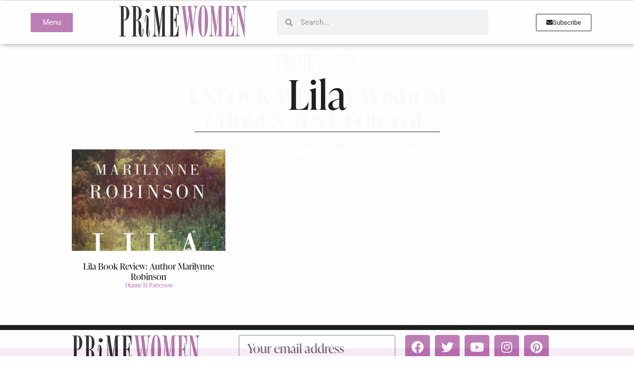

--- FILE ---
content_type: text/css
request_url: https://primewomen.com/wp-content/uploads/mc4wp-stylesheets/bundle.css?ver=1759779541
body_size: 408
content:
/* bundled styles */
/* form #128773 */
.mc4wp-form-128773 label, 
.mc4wp-form-128773 input, 
.mc4wp-form-128773 textarea, 
.mc4wp-form-128773 select, 
.mc4wp-form-128773 button {
	-webkit-box-sizing: border-box;
	-moz-box-sizing: border-box;
	box-sizing: border-box;
}

.mc4wp-form-128773 {
	display: block;
	text-align: center;
	width: 100%; max-width: 800px !important;
	background-repeat: repeat;
}

.mc4wp-form-128773 label {
	vertical-align: top;
	margin-bottom: 6px;
	width: 900px;
	font-size: 30px;
	font-style: normal;
	font-weight: bold;
}

.mc4wp-form-128773 label span { font-weight: initial; }

.mc4wp-form-128773 input[type='text'],
.mc4wp-form-128773 input[type='email'],
.mc4wp-form-128773 input[type='url'],
.mc4wp-form-128773 input[type='tel'],
.mc4wp-form-128773 input[type='number'],
.mc4wp-form-128773 input[type='date'],
.mc4wp-form-128773 select,
.mc4wp-form-128773 textarea {
	vertical-align: top;
	margin-bottom: 6px;
	padding: 6px 12px;
	width: 100%; max-width: 800px;
}

.mc4wp-form-128773 input[type='radio'],
.mc4wp-form-128773 input[type='checkbox'] {
	margin-right: 6px;
	display: inline-block
}

.mc4wp-form-128773 input[type='submit'],
.mc4wp-form-128773 input[type='button'],
.mc4wp-form-128773 input[type='reset'],
.mc4wp-form-128773 button {
	vertical-align: top;
	text-shadow: none;
	padding: 6px 12px;
	cursor: pointer;
	text-align: center;
	line-height: normal;
	display: inline-block;
	background:none; filter: none; background-color: #b36cab !important;
	color: #ffffff !important;
	border-color: #b36cab !important;
	width: 100%; max-width: 800px;
	-webkit-appearance: none;
}

.mc4wp-form-128773 input[type='submit']:focus,
.mc4wp-form-128773 input[type='button']:focus,
.mc4wp-form-128773 input[type='reset']:focus,
.mc4wp-form-128773 button:focus,
.mc4wp-form-128773 input[type='submit']:hover,
.mc4wp-form-128773 input[type='button']:hover,
.mc4wp-form-128773 input[type='reset']:hover,
.mc4wp-form-128773 button:hover {
	background:none; filter: none; background-color: #9f5897 !important;
	border-color: #9f5897 !important;
}.mc4wp-form-128773 .mc4wp-notice p{
	color: #dd3333;
}.mc4wp-form-128773 .mc4wp-error p{
	color: #dd3333;
}

/* form #128682 */
.mc4wp-form-128682 label, 
.mc4wp-form-128682 input, 
.mc4wp-form-128682 textarea, 
.mc4wp-form-128682 select, 
.mc4wp-form-128682 button {
	-webkit-box-sizing: border-box;
	-moz-box-sizing: border-box;
	box-sizing: border-box;
}

.mc4wp-form-128682 {
	display: block;
	text-align: center;
	background-repeat: repeat;
}

.mc4wp-form-128682 label {
	vertical-align: top;
	margin-bottom: 6px;
	font-size: 12px;
	font-style: italic;
	font-weight: normal;
}

.mc4wp-form-128682 label span { font-style: initial; }

.mc4wp-form-128682 input[type='radio'],
.mc4wp-form-128682 input[type='checkbox'] {
	margin-right: 6px;
	display: inline-block
}

.mc4wp-form-128682 input[type='submit'],
.mc4wp-form-128682 input[type='button'],
.mc4wp-form-128682 input[type='reset'],
.mc4wp-form-128682 button {
	vertical-align: top;
	text-shadow: none;
	padding: 6px 12px;
	cursor: pointer;
	text-align: center;
	line-height: normal;
	display: inline-block;
	background:none; filter: none; background-color: #b36cab !important;
	color: #ffffff !important;
	border-color: #b36cab !important;
	width: 100%; max-width: 800px;
	-webkit-appearance: none;
}

.mc4wp-form-128682 input[type='submit']:focus,
.mc4wp-form-128682 input[type='button']:focus,
.mc4wp-form-128682 input[type='reset']:focus,
.mc4wp-form-128682 button:focus,
.mc4wp-form-128682 input[type='submit']:hover,
.mc4wp-form-128682 input[type='button']:hover,
.mc4wp-form-128682 input[type='reset']:hover,
.mc4wp-form-128682 button:hover {
	background:none; filter: none; background-color: #9f5897 !important;
	border-color: #9f5897 !important;
}

